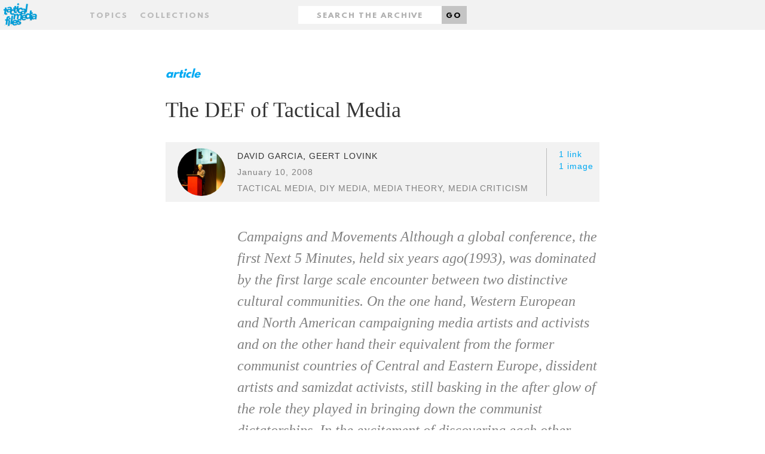

--- FILE ---
content_type: text/html;charset=UTF-8
request_url: http://www.tacticalmediafiles.net/articles/3158/Y
body_size: 7552
content:
<!DOCTYPE HTML SYSTEM "about:legacy-compat">
<html xmlns="http://www.w3.org/1999/xhtml" xml:lang="en" lang="en"><head><title>The DEF of Tactical Media - Tactical Media Files</title><link href="/favicon.ico" rel="icon shortcut"/><link href="/apple-touch-icon.png" rel="apple-touch-icon" sizes="152x152"/><link href="/favicon-32x32.png" rel="icon" sizes="32x32" type="image/png"/><link href="/favicon-16x16.png" rel="icon" sizes="16x16" type="image/png"/><link href="/styles/css/styles.css" rel="stylesheet" type="text/css"/><meta name="viewport" content="width=device-width,initial-scale=1.0"/><meta name="context-root" content="/"/><meta name="MMBase" content="MMBase-1_9 2014-05-14T09:49 (r46705)"/><meta name="description" content="Campaigns and Movements Although a global conference, the first Next 5 Minutes, held six years ago(1993), was dominated by the first large scale encounter between two distinctive cultural communities. On the one hand, Western European and North American ..."/><meta name="keywords" content="media criticism, media theory, diy media, tactical media"/><meta name="generator" content="MMBase"/></head><body class="content article"><div class="page-layout"><a href="#main" id="skip-link">Skip to main content</a><header class="page-layout__header"><div class="header"><h1><a href="/" class="header-logo"><img width="320" alt="Tactical Media Files" src="/styles/images/logo-tmf.svg"/></a></h1><h2 class="header-motto">The 'living archive' for Tactical Media's present, past and future.</h2></div><nav class="navigation"><form method="post" action="/search" id="form" class="container"><input data-select-results-type-target="" name="t" value="" type="hidden"/><div class="row"><div class="col-sm-4 middle-xs center-xs start-sm"><a data-select-overlay="topics" href="#topics" class="nav__topics">Topics</a><a data-select-overlay="collections" href="#collections" class="nav__collections">Collections</a></div><div class="col-sm-4 middle-xs center-xs"><div class="nav__search"><label hidden="true" for="search" class="nav__search-label">Search</label><input placeholder="Search the archive" type="text" id="search" class="nav__search-input" value="" name="q"/><button class="nav__search-button">Go</button></div></div><div class="col-sm-4 middle-xs center-xs end-sm"></div></div></form></nav></header><main id="main" class="page-layout__main"><div class="main-content"><article class="container"><div class="row"><div class="col-md-2"></div><div class="col-md-8"><header><div class="content-type">article</div><h2 class="content-title">The DEF of Tactical Media</h2><div class="content-info"><div class="content-info__image"><a href="/persons/209/David-Garcia;jsessionid=5E2C2CBC2E7E01BF69BE25ACB4D9D491"><img  src="/mmbase/images/40869/5874-500-667.png" height="240" width="240" alt="David Garcia" title="David Garcia" /></a></div><div class="content-info__text"><div class="author"><a href="/persons/209/David-Garcia;jsessionid=5E2C2CBC2E7E01BF69BE25ACB4D9D491">David Garcia</a>, <a href="/persons/213/Geert-Lovink;jsessionid=5E2C2CBC2E7E01BF69BE25ACB4D9D491">Geert Lovink</a></div><div class="date">January 10, 2008</div><ul class="tags"><li class="tag"><a href="/search;jsessionid=5E2C2CBC2E7E01BF69BE25ACB4D9D491?q=tactical%2Bmedia">tactical media</a>, </li><li class="tag"><a href="/search;jsessionid=5E2C2CBC2E7E01BF69BE25ACB4D9D491?q=diy%2Bmedia">diy media</a>, </li><li class="tag"><a href="/search;jsessionid=5E2C2CBC2E7E01BF69BE25ACB4D9D491?q=media%2Btheory">media theory</a>, </li><li class="tag"><a href="/search;jsessionid=5E2C2CBC2E7E01BF69BE25ACB4D9D491?q=media%2Bcriticism">media criticism</a></li></ul></div><div class="content-info__related"><ul><li><a href="#links">1 link</a></li><li><a href="#images">1 image</a></li></ul></div></div><p class="content-intro" >Campaigns and Movements Although a global conference, the first Next 5 Minutes, held six years ago(1993), was dominated by the first large scale encounter between two distinctive cultural communities. On the one hand, Western European and North American campaigning media artists and activists and on the other hand their equivalent from the former communist countries of Central and Eastern Europe, dissident artists and samizdat activists, still basking in the after glow of the role they played in bringing down the communist dictatorships. In the excitement of discovering each other, these two communities tended to gloss over their ideological differences,understandably emphasising only the shared practice of exploiting consumer electronics (in those days mostly the video camcorder) as a means of organisation and social mobilisation. We referred to these practices, and the distinctive aesthetic to which it gave rise, tactical media.</p></header></div><div class="col-md-2"></div></div><section class="row"><div class="col-md-2"></div><div class="col-md-8"><p><br />Although the differences between these two groups were under-played at the time, they were nevertheless profound and illuminating. In the United States and Western Europe, tactical media, both then and now, are overwhelmingly the media of campaigns rather than of broadly based social movements. They are not a megaphone representing the voice of the oppressed or resistance as such. Once upon a time in the West, there were movements without one specific campaign. They were into questioning every single aspect of life, with 'the most radical gesture.' &quot;We don't want apiece of the cake, we want the whole bloody bakery.&quot; But now there are aplethora of campaigns detached from any broadly based emancipatory movement. In contrast, central and eastern European media tacticians, or the &quot;samizdat media&quot;, had been very much part of broad social movement. A movement that resulted in the dismantling the Soviet Empire. They tended,in the early days, still to be if not exactly starry eyed, the nuncritical, about their future under a market economy. <br /><br />Six years later, the consequences of unaccountable global capital flows have bitten deep. And although less utopian about the emancipatory potential of new media there is a general convergence of many tactical groups around the principal of learning the lessons of global capitalism.While refusing to leave globalism to the investment houses and multinationals, these groups combatted global capital with global campaigns. And present in these strategies is the faint hope that if a campaign generates enough velocity and resonates with enough people, it might just take on some of the qualities of a movement. <br /><br /><b>Simulation Vs Real Action </b><br /><br />For many, the urgency of some of the questions we are facing generate an angry scepticism around any practice that raises art or media questions.For real actionists the equation is simple, discourse = spectacle. They insist on a distinction between real action and the merely symbolic. From this perspective media tacticians are accused of merely talking not doing anything. By focusing on the media question we are accused of just creating more empty signs. And there is much in the current European political reality to support this critique. After all the expansion of the media realm has not automatically resulted in an equivalent growth in emancipatory movements and critical practice. It has merely resulted in an accumulation of self-referential topics. Media these days are accused of fragmenting rather than unifying and mobilising. Paradoxically, that is partly because of their discursive power to elaborate on differences and to question rather than just voice propaganda. <br /><br />Although our favourite topic remains the end of media, the era of a total implosion of the whole spectacular media circus. This however remains the utopian option (which should not mistaken for abandonment or surrender).Meanwhile at least for the Next 5 Minutes, we continue to languish in a world in which many struggles appear to have left the street and the factory floor and migrated into an ideological space of representation,constructed by and through the media. This is often characterised as a shift from public space towards virtuality or a shift from social action towards the mediated. In a time where we can see such growth in media channels where there is a tremendous expansion of various cyberspaces it is a nonsense to talk about &quot;a return to the real&quot;. In fact one might even ask whether any meaningful politics can exist outside of the media sphere.The current debate about &quot;net activism&quot; is the focus of the &quot;merely&quot;symbolic Vs the &quot;real action&quot; discussion, with critics voicing scepticism about whether you really can provoke a campaign by just sending out hostile commands via the internet or whether on your own, you can construct a movement via technical means or through mediation only. <br /><br />Another level of critique addresses the problematique nature of self referential campaigns, that is campaigns that do not go beyond the media,such as the open source movement or the &quot;WE WANT BANDWIDTH&quot; campaign(http://www.waag.org/bandwidth). Although we believe that there can be no effective campaign if you have not tackled the media issue we are aware that this is just our assumption, perhaps our arrogance. We know how easy it is to lose oneself, to dive into an attractive and fatal media trap.Attractive because it is so vast, there is always more information, more channels, more software and the political issues within that sphere of contestation, the severe struggles within the media industry is a universe in and of itself. So yes we must be wary of the self-referential campaigns that are friction free, appropriating the glamour of activism without the sweat and tears... It is true we are vulnerable to the accusation of being trapped in the same old safe assumption that all power struggles are being fought out in the media space. However to believe this would be to believe that the campaigns to damage Shell, Nike or McDonalds have just been fought on the level of pure semiotics. It is a too easy and luxurious position to disdain the media question altogether. The point is to ask the right questions about what has more effect and what brings us nearer our goals? These questions imply analysis and in the end a judgement. <br /><br />In part the trick is to emphasise topics which lie outside of the media realm whilst at the same time retaining sophisticated media tactics. The Maclibel campaign is a classic example of a campaign which would like to construct itself into a movement. Like every group it depends of the willingness of local groups to identify itself with it. The Macspotlight site is a collection of links to sites, bringing together this variety of local groups. The whole project makes a dialectical move whereby a single a campaign organised from Oxford is translated into a translocal movement with broad appeal addressing billions of people. <br /><br /><b>Temporary Alliances and Hybridisation </b><br /><br />Although a shared agenda may be emerging we should also be realistic about the differences. We have no unique overriding identity around which to organise. We create no positive models for anyone to identify with, let alone follow. Our alliances are still relatively loose with a tendency to fragment into an infinite number of gangs and subcultures. This why we still do not have this &quot;world federation of tactical media practitioners&quot;.Perhaps we are just a diverse collection of weirdoes both men and women,who are off-topic by nature. Of course there is an element of pleasure in knowing that you are with your 20 dearest friends on your own &quot;real audio&quot;channel but this is swiftly accompanied by the realisation that it will be indefinitely confined to these twenty friends and what seemed like an opportunity has become a ghetto. We are then faced with the question of how to leave the safety of our own self created biosphere. <br /><br />So we begin again, looking for new coalitions while trying to avoid falling into the traps and limits of institutionalised politics.Unfortunately, the Internet has not freed us from the necessity or perils of having to deal with institutional politics. Indeed there is no Internet without power, cable policy, money and access rights. <br /><br />Beyond analysis and judgement the tactical is also about reclaiming imagination and fantasy. The classical rituals of resistance are no longer reaching large parts of the population, this is the crisis of direct action, which is in part a failure of imagination. An exception is the epidemic of pie throwing. The ritualised humiliation of power with a pie in the face. A highly mediatised practice, the pie does not exist without the image, its only meaning is as a media event. We could see it as a primal way of attacking power. You identify a locus of power and you pie him (http://www.gloup.gloup.com) A leap into perfect simulacra, creating the perfect sign, or rather the poisonous countersign. The pie is the perfect poisonous countersign. The secret wisdom of the tactics of radical alienation, in which the further you go, the more likely you are to implode into reality. Its time to intensify our semiotic guerrilla wars on corporate images. <br /><br />Tactical media in the context of The Next 5 Minutes is a deliberately slippery term, a tool for creating &quot;temporary consensus zones&quot; based on unexpected alliances with people whom you might normally never meet based on a desire to be released from the tiredness of self satisfied groups and communities. But at the same retaining the right, when the time has come,to disconnect. Our aim is to retain our mobility, and our velocity, to avoid the paralysis induced by the essentialistic questioning of everything, in which everyone is an object of suspicion and nothing is any longer possible. <br /><br />One of the most well trodden of tactical routes remains hybridisation,connecting old with new, the street and the virtual. We should be clear that hybridity is neither our ideology or our goal it is more like our dirty realism. Hybridisation is often seen as per se good, generative of infinite possibilities to switch between channels, mix up the signals,intentions and disciplines, naturally operating in accordance with the economic and technological shift towards synergy. Let us be clear, in our case hybridisation is about survival, it is not really our choice. For those who make the mistake of treating it as an ideology, there is simply no way back, there is no place for negativism. Taking this route we inevitably arrive at the dialectic free zone of Europe's new politics. Hybridity in this world is about connectivity in the sense of promiscuously connecting everything with everything, the neo-liberal idea of anything goes as long as its connects. In this world the critic is seen as a destructive trouble-maker, failing in their sacred duty to connect.This is where tactics end and choices will have to be made. Is this the end of the roaring media age? Not for the time being... But for sure are consideration what we are actually intending to transmit on all these  channels.</p></div><div class="col-md-2"></div></section><aside><div id="links" class="content-related row"><div class="col-md-2"></div><div class="col-md-8"><h4 class="content-related__title">Links</h4><ul class="content-related__list __links"><li><a href="http://www.tacticalmediafiles.net/n5m3">Next 5 Minutes 3</a><span class="content-related__link-description">International Tactical Media Event, March 12 - 14, 1999.</span></li></ul></div><div class="col-md-2"></div></div><div id="images" class="content-related row"><div class="col-md-10 col-md-offset-2"><h4 class="content-related__title __images">Images</h4></div></div><div class="content-related row"><div class="col-md-11 col-md-offset-1"><ul class="content-related__list __images"><li><a class="content-related__image" href="/picture;jsessionid=5E2C2CBC2E7E01BF69BE25ACB4D9D491?pic=696"><div style="background-image:url(/mmbase/images/42738/Tactical_Media.gif)" class="content-related__image-bg"></div><span>Tactical Media</span></a></li></ul></div></div></aside></article></div></main><footer class="page-layout__footer"><div class="footer"><div class="container"><div class="row"><div class="col-sm-2"></div><div class="col-sm-3 center-xs start-sm"><div class="footer-inner"><strong>Tactical Media Files</strong><ul class="footer__navigation"><li><a href="/articles/about" class="footer__link">About</a></li><li><a target="_blank" href="http://blog.tacticalmediafiles.net/" class="footer__link">Blog</a></li></ul></div></div><div class="col-sm-3 center-xs start-sm"><div class="footer-inner"><strong>Filter archive</strong><ul class="footer__navigation"><li><a href="/articles" class="footer__link">Articles</a></li><li><a href="/videos" class="footer__link">Videos</a></li><li><a href="/events" class="footer__link">Events</a></li><li><a href="/campaigns" class="footer__link">Campaigns</a></li><li><a href="/persons" class="footer__link">People</a></li></ul></div></div><div class="col-sm-3 center-xs start-sm"><div class="footer-inner"><strong>Browse archive</strong><ul class="footer__navigation"><li><a href="#collections" data-select-overlay="collections" class="footer__link">By collection</a></li><li><a href="#topics" data-select-overlay="topics" class="footer__link">By topic</a></li></ul></div></div><div class="col-sm-1"></div></div></div></div></footer><div data-select-results="" class="overlay"><div class="overlay-content"><div class="container topics"><div class="row"><div class="col-md-12"><a data-select-results-close="close" title="Close" href="#close" class="close"></a><h2>Topics</h2><ol class="alphabet"><li><a data-select-results-letter="A" href="A">A</a></li><li><a data-select-results-letter="B" href="B">B</a></li><li><a data-select-results-letter="C" href="C">C</a></li><li><a data-select-results-letter="D" href="D">D</a></li><li><a data-select-results-letter="E" href="E">E</a></li><li><a data-select-results-letter="F" href="F">F</a></li><li><a data-select-results-letter="G" href="G">G</a></li><li><a data-select-results-letter="H" href="H">H</a></li><li><a data-select-results-letter="I" href="I">I</a></li><li><a data-select-results-letter="J" href="J">J</a></li><li><a data-select-results-letter="K" href="K">K</a></li><li><a data-select-results-letter="L" href="L">L</a></li><li><a data-select-results-letter="M" href="M">M</a></li><li><a data-select-results-letter="N" href="N">N</a></li><li><a data-select-results-letter="O" href="O">O</a></li><li><a data-select-results-letter="P" href="P">P</a></li><li><a data-select-results-letter="Q" href="Q">Q</a></li><li><a data-select-results-letter="R" href="R">R</a></li><li><a data-select-results-letter="S" href="S">S</a></li><li><a data-select-results-letter="T" href="T">T</a></li><li><a data-select-results-letter="U" href="U">U</a></li><li><a data-select-results-letter="V" href="V">V</a></li><li><a data-select-results-letter="W" href="W">W</a></li><li><a data-select-results-letter="X" href="X">X</a></li><li><a data-select-results-letter="Y" href="Y">Y</a></li><li><a data-select-results-letter="Z" href="Z">Z</a></li></ol></div></div><div class="row"><div class="col-md-2"></div><div class="col-md-8"><div data-select-results-topics-target="" class="topics-target"><ol class="items"><li> 
                          <a href="/search;jsessionid=5E2C2CBC2E7E01BF69BE25ACB4D9D491?q=accident">accident</a>
                         </li><li> 
                          <a href="/search;jsessionid=5E2C2CBC2E7E01BF69BE25ACB4D9D491?q=act+up">act up</a>
                         </li><li> 
                          <a href="/search;jsessionid=5E2C2CBC2E7E01BF69BE25ACB4D9D491?q=activism">activism</a>
                         </li><li> 
                          <a href="/search;jsessionid=5E2C2CBC2E7E01BF69BE25ACB4D9D491?q=additivism">additivism</a>
                         </li><li> 
                          <a href="/search;jsessionid=5E2C2CBC2E7E01BF69BE25ACB4D9D491?q=AI">AI</a>
                         </li><li> 
                          <a href="/search;jsessionid=5E2C2CBC2E7E01BF69BE25ACB4D9D491?q=AIDS">AIDS</a>
                         </li><li> 
                          <a href="/search;jsessionid=5E2C2CBC2E7E01BF69BE25ACB4D9D491?q=aids+activism">aids activism</a>
                         </li><li> 
                          <a href="/search;jsessionid=5E2C2CBC2E7E01BF69BE25ACB4D9D491?q=Al+Jazeera">Al Jazeera</a>
                         </li><li> 
                          <a href="/search;jsessionid=5E2C2CBC2E7E01BF69BE25ACB4D9D491?q=amsterdam">amsterdam</a>
                         </li><li> 
                          <a href="/search;jsessionid=5E2C2CBC2E7E01BF69BE25ACB4D9D491?q=anarchist+bookfair+2010">anarchist bookfair 2010</a>
                         </li><li> 
                          <a href="/search;jsessionid=5E2C2CBC2E7E01BF69BE25ACB4D9D491?q=anonymous">anonymous</a>
                         </li><li> 
                          <a href="/search;jsessionid=5E2C2CBC2E7E01BF69BE25ACB4D9D491?q=architecture">architecture</a>
                         </li><li> 
                          <a href="/search;jsessionid=5E2C2CBC2E7E01BF69BE25ACB4D9D491?q=archive">archive</a>
                         </li><li> 
                          <a href="/search;jsessionid=5E2C2CBC2E7E01BF69BE25ACB4D9D491?q=art">art</a>
                         </li><li> 
                          <a href="/search;jsessionid=5E2C2CBC2E7E01BF69BE25ACB4D9D491?q=art+of+campaigning">art of campaigning</a>
                         </li><li> 
                          <a href="/search;jsessionid=5E2C2CBC2E7E01BF69BE25ACB4D9D491?q=austerity">austerity</a>
                         </li><li> 
                          <a href="/search;jsessionid=5E2C2CBC2E7E01BF69BE25ACB4D9D491?q=Austria">Austria</a>
                         </li><li> 
                          <a href="/search;jsessionid=5E2C2CBC2E7E01BF69BE25ACB4D9D491?q=avantgarde">avantgarde</a>
                         </li><li> 
                          <a href="/search;jsessionid=5E2C2CBC2E7E01BF69BE25ACB4D9D491?q=avatar">avatar</a>
                         </li></ol></div></div><div class="col-md2"></div></div></div><div class="container collections"><div class="row"><div class="col-md-2"></div><div class="col-md-8"><h2>Collections</h2><ul><li><em>TMF Editors</em><h3><a href="/collections/41572/The-Concept-of-Tactical-Media;jsessionid=5E2C2CBC2E7E01BF69BE25ACB4D9D491">The Concept of Tactical Media</a></h3></li></ul></div><div class="col-md-2"><a data-select-results-close="close" title="Close" href="#close" class="close"></a></div></div></div><div class="container filter"><div class="row"><div class="col-md-2"></div><div class="col-md-8"><h2>Filter</h2><ul><li><a data-select-results-type="all" href="#">All</a></li><li><a data-select-results-type="article" href="#">Articles</a></li><li><a data-select-results-type="video" href="#">Videos</a></li><li><a data-select-results-type="file" href="#">Files</a></li><li><a data-select-results-type="picture" href="#">Pictures</a></li><li><a data-select-results-type="person" href="#">People</a></li><li><a data-select-results-type="event" href="#">Events</a></li><li><a data-select-results-type="campaign" href="#">Campaigns</a></li></ul></div><div class="col-md-2"><a data-select-results-close="close" title="Close" href="#close" class="close"></a></div></div></div></div></div></div><script src="/styles/js/main.js"></script></body></html>